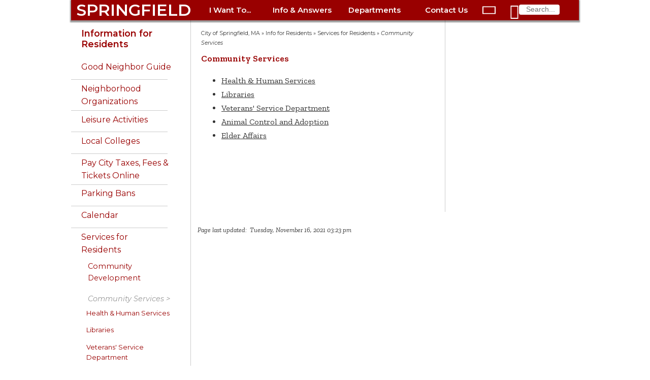

--- FILE ---
content_type: text/html; charset=utf-8
request_url: https://www.springfield-ma.gov/cos/com
body_size: 6942
content:
<!DOCTYPE html>
<html>
<head>

<meta charset="utf-8">
<!-- 
	This website is powered by TYPO3 - inspiring people to share!
	TYPO3 is a free open source Content Management Framework initially created by Kasper Skaarhoj and licensed under GNU/GPL.
	TYPO3 is copyright 1998-2026 of Kasper Skaarhoj. Extensions are copyright of their respective owners.
	Information and contribution at https://typo3.org/
-->


<link rel="icon" href="/cos/typo3conf/ext/cos_site_template/Resources/Public/Images/favicon.ico" type="image/vnd.microsoft.icon">
<title>Community Services: City of Springfield, MA</title>
<meta http-equiv="x-ua-compatible" content="IE=edge" />
<meta name="generator" content="TYPO3 CMS" />
<meta name="viewport" content="width=device-width, initial-scale=1" />
<meta property="og:image" content="/cos/fileadmin/templates/images/cityhall.jpg" />
<meta property="fb:app_id" content="CityofSpringfieldMA" />


<link rel="stylesheet" href="/cos/typo3temp/assets/css/703c0afeb38bab50dea8b16723f9df9b.css?1765203539" media="all">
<link rel="stylesheet" href="https://fonts.googleapis.com/css?family=Montserrat:400,400i,600|Zilla+Slab:400,400i,600" media="all">
<link rel="stylesheet" href="/cos/typo3conf/ext/cos_site_template/Resources/Public/Css/fonts.css?1764882168" media="all">
<link rel="stylesheet" href="/cos/typo3conf/ext/cos_site_template/Resources/Public/Css/website.css?1764882168" media="all">
<link rel="stylesheet" href="/cos/typo3conf/ext/cos_site_template/Resources/Public/Css/home.css?1764882168" media="all">
<link rel="stylesheet" href="/cos/typo3conf/ext/ws_slider/Resources/Public/CSS/Owl/owl.carousel.css?1764948238" media="all">
<link rel="stylesheet" href="/cos/typo3conf/ext/ws_slider/Resources/Public/CSS/Owl/owl.theme.default.css?1764948238" media="all">
<link rel="stylesheet" href="/cos/typo3conf/ext/ws_flexslider/Resources/Public/Css/flexslider.css?1667494474" media="all">
<link rel="stylesheet" href="/cos/typo3conf/ext/ws_flexslider/Resources/Public/Css/mods.css?1667494474" media="all">
<link rel="stylesheet" href="/cos/typo3conf/ext/ws_slider/Resources/Public/CSS/TinySlider/tiny-slider.css?1764948238" media="all">
<link rel="stylesheet" href="/cos/typo3conf/ext/ws_slider/Resources/Public/CSS/Slick/slick.css?1764948238" media="all">
<link rel="stylesheet" href="/cos/typo3conf/ext/ws_slider/Resources/Public/CSS/Slick/slick-theme.css?1764948238" media="all">






<!-- Global site tag (gtag.js) - Google Analytics -->
				<script async src="https://www.googletagmanager.com/gtag/js?id=UA-31836139-1"></script>
				<script>
					window.dataLayer = window.dataLayer || [];
					function gtag(){dataLayer.push(arguments);}
					gtag('js', new Date());
					gtag('config', 'UA-31836139-1');
				</script>
				<!-- Older browser support -->
				<!--[if lt IE 8]>
				<style type='text/css'>
					#topnav1, #topnav2, #topnav3, #topnav4, ul.navTopSubMenu, #dropnav-icon, #openSide, #closeSide 
					{ display: none; overflow: hidden; }
					#alertBar { height: 200px; overflow: visible; }
					li.buttonBar, #search1 div { display: inline-block; height: 60px; line-height: 60px; }
					#sidebar { float: left; clear: both; }
					#main { width: 780px; clear: none; }
					body { overflow-y: scroll; }
				</style>
				<![endif]-->
</head>
<body>

	<div id="skip"><a href="#main-content" title="main page content">Skip to main content</a></div>
	<div id="page">
		<div id="pageFrame">
			<nav>
				<div id="navBar">
					<div class="buttonBar">
						<ul class="buttonBar">
							<li id="spfld" class="springfield"><a href="/cos/" class="springfield">SPRINGFIELD</a></li>
							<li id="online-services" class="buttonBar">
								<a href="/cos/online-services" id="topnavhead1"
									onclick="toggleTopNavLinks('topnav1'); return false;" class="buttonBar">I Want
									To...</a>
								<ul id="topnav1" class="navTopSubMenu">
									<li><a href="/cos/get-to-know">Get to Know Springfield</a></li>
<li><a href="/cos/pay-online">Pay City Taxes, Fees &amp; Parking Tickets</a></li>
<li><a href="/calendar/">Attend Public Meetings</a></li>
<li><a href="/permits/">Apply for a Permit</a></li>
<li><a href="/cos/good-neighbor-guide">Be a Good Neighbor</a></li>
<li><a href="/finance/procurement">Bid on City Contracts</a></li>
<li><a href="/cos/clerk-vital">Get a Birth Certificate</a></li>
<li><a href="http://www.buyspringfieldnow.com/homes/">Buy a Home</a></li>
<li><a href="/finance/auctions">Buy City-Owned Property</a></li>
<li><a href="/planning/econ-dev">Do Business in Springfield</a></li>
<li><a href="/finance/dtac">Certify My Small Business</a></li>
<li><a href="/cos/forms">Download Forms &amp; Applications</a></li>
<li><a href="/cos/contact-us">Find City Offices</a></li>
<li><a href="/cos/clerk-tagsale">Hold a Tag Sale</a></li>
<li><a href="/cos/clerk-dogs">License a Dog</a></li>
<li><a href="https://mss.springfield-ma.gov/MSS/citizens/">Look up my Tax Payment History</a></li>
<li><a href="/finance/parcel-search/">Look up Property Info</a></li>
<li><a href="https://maps.springfield-ma.gov/gis/">Map a Parcel</a></li>
<li><a href="/elections/how-to-register">Register to Vote</a></li>
<li><a href="https://citizen.springfieldma.intelligovsoftware.com">Report a Code Violation</a></li>
<li><a href="/dpw/bulk-pickup">Schedule Bulk Pickup</a></li>
<li><a href="/code/inspector">Schedule a Building Inspection</a></li>
<li><a href="http://faq.springfieldma.intelligovsoftware.com/3-1-1-request.aspx">Submit a Service Request</a></li>
<li><a href="/jobs/">Work for the City of Springfield</a></li>
									<li class="closeTopNav">
										<div class="closeRollupMenu" onclick="toggleTopNavLinks('topnav1');"><i
												class="material-icons" title="close">&#xE5CD;</i></div>
									</li>
								</ul>
							</li>
							<li id="help-and-answers" class="buttonBar">
								<a href="/cos/help-and-answers" id="topnavhead2"
									onclick="toggleTopNavLinks('topnav2'); return false;" class="buttonBar">Info &amp;
									Answers</a>
								<ul id="topnav2" class="navTopSubMenu">
									<li><a href="/finance/faq-mv">Auto Excise Tax FAQ</a></li>
<li><a href="/cos/bus-certs">Business Certificates</a></li>
<li><a href="http://springfieldcityma.iqm2.com/Citizens/Default.aspx">Calendar</a></li>
<li><a href="/cos/budget00">City Budget</a></li>
<li><a href="/cos/consumer-complaint">Consumer Complaints</a></li>
<li><a href="https://springfieldma.portal.opengov.com/">Code Violations &amp; Building Permits</a></li>
<li><a href="/cos/services">Community Services</a></li>
<li><a href="/cos/emergency-prep">Emergency Preparedness</a></li>
<li><a href="/hr/emp-info">Employee Information</a></li>
<li><a href="/finance/faq-mv">Excise Tax FAQ</a></li>
<li><a href="/cos/forms0">Forms &amp; Applications</a></li>
<li><a href="/audit/fraud-hotline">Fraud Hotline</a></li>
<li><a href="https://maps.springfield-ma.gov/gis/">GIS Maps</a></li>
<!-- <li><a href="/cos/homelessness0">Homeless Initiative</a></li> -->
<li><a href="/cos/license-commission">License Commission</a></li>
<li><a href="/cos/residents">Living in Springfield</a></li>
<li><a href="/cos/maps0">Map of City Offices</a></li>
<li><a href="/cos/neighb-councils">Neighborhood Councils</a></li>
<li><a href="/cos/good-neighbor-guide">Ordinance Guide</a></li>
<li><a href="/cos/parking-bans">Parking Bans</a></li>
<!-- <li><a href="https://springfieldma.vciteplus.com/">Parking Tickets</a></li> -->
<li><a href="/permits/">Permits &amp; Inspections</a></li>
<li><a href="/police/arr-log">Police Arrest Logs</a></li>
<li><a href="/finance/bid-process">Procurement Process</a></li>
<li><a href="/finance/assessors">Property Assessment</a></li>
<li><a href="/cos/public-information">Public Records</a></li>
<li><a href="/finance/faq-real-estate">Real Estate Tax FAQ</a></li>
<li><a href="/cos/street-services">Street Services</a></li>
<!-- <li><a href="/cos/tax-forms">Tax Forms</a></li> -->
<li><a href="https://mss.springfield-ma.gov/mss/citizens/">Tax Payment History</a></li>
<li><a href="/finance/taxhelp">Tax Questions</a></li>
<li><a href="/cos/leisure">Things to Do</a></li>
<li><a href="/dpw/bulk-pickup">Trash Pickup</a></li>
<li><a href="/dpw/trashfee1">Trash Fee FAQ</a></li>
<li><a href="/cos/vital-records">Vital Records</a></li>
<li><a href="/cos/vote">Voting</a></li>
<!--<li><a href="/cos/a-z-index&amp;no_cache=1">A-Z Website Index</a></li>-->

									<li class="closeTopNav">
										<div class="closeRollupMenu" onclick="toggleTopNavLinks('topnav2');"><i
												class="material-icons" title="close">&#xE5CD;</i></div>
									</li>
								</ul>
							</li>

							<li id="departments" class="buttonBar">
								<a href="/cos/govt" id="topnavhead3"
									onclick="toggleTopNavLinks('topnav3'); return false;"
									class="buttonBar">Departments</a>
								<ul id="topnav3" class="navTopSubMenu">
									<li><a href="/cos/311-home/">311</a></li>
<li><a href="/finance/">Admin. &amp; Finance</a></li>
<li><a href="http://www.tjoconnoradoptioncenter.com">Animal Control</a></li>
<li><a href="/cos/boards">Boards &amp; Commissions</a></li>
<li><a href="/cos/clerk">City Clerk</a></li>
<li><a href="/cos/council">City Council</a></li>
<li><a href="/code/">Code Enforcement</a></li>
<li><a href="/comm-dev/">Community Development</a></li>
<li><a href="/cos/conservation">Conservation</a></li>
<li><a href="/cos/consumer-info">Consumer Information</a></li>
<li><a href="/cos/disabled0">Disabled Citizens</a></li>
<li><a href="/cos/dr">Disaster Recovery</a></li>
<li><a href="/dpw/">DPW - Public Works</a></li>
<li><a href="/hhs/elderaffairs">Elder Affairs</a></li>
<li><a href="/elections/">Elections</a></li>
<li><a href="/cos/employment">Employment</a></li>
<li><a href="/fire/">Fire</a></li>
<li><a href="/hhs/">Health &amp; Human Services</a></li>
<li><a href="/housing/">Housing</a></li>
<li><a href="/hr/">Human Resources</a></li>
<li><a href="/audit/internal-audit">Internal Audit</a></li>
<li><a href="/cos/law/">Law</a></li>
<li><a href="http://www.springfieldlibrary.org/">Libraries</a></li>
<li><a href="/cos/mayor0/">Mayor's Office</a></li>
<li><a href="/cos/parking-authority">Parking Authority</a></li>
<li><a href="/park/">Parks &amp; Recreation</a></li>
<li><a href="/permits/">Permits &amp; Inspections</a></li>
<li><a href="/planning/">Planning &amp; Eco/Dev</a></li>
<li><a href="/police/">Police</a></li>
<li><a href="/finance/procurement">Procurement</a></li>
<li><a href="/retirement/">Retirement</a></li>
<li><a href="https://www.springfieldpublicschools.com/">Schools</a></li>
<li><a href="/hhs/veterans">Veterans Services</a></li>
<!-- <li><a href="http://www.waterandsewer.org/">Water and Sewer</a></li> -->
<li><a href="/cos/govt/">More &gt;</a></li>

									<li class="closeTopNav">
										<div class="closeRollupMenu" onclick="toggleTopNavLinks('topnav3');"><i
												class="material-icons" title="close">&#xE5CD;</i></div>
									</li>
								</ul>
							</li>

							<li id="contact-us" class="buttonBar">
								<a href="/cos/contact-us" id="topnavhead4"
									onclick="toggleTopNavLinks('topnav4'); return false;" class="buttonBar">Contact
									Us</a>
								<ul id="topnav4" class="navTopSubMenu">
									<li><a href="/cos/contact-us">Springfield landlines: Dial <b>311</b></a></li>
<li><a href="tel:+1-413-736-3111" class="tel" title="cellphone: call 311">Phone 311: 413-736-3111</a></li>
<li><a href="mailto:311@springfieldcityhall.com">Email 311@ springfieldcityhall.com</a></li>
<li><a href="https://www.springfield-ma.gov/311" target="_blank">311 Request/Track online</a></li>
<li><a href="tel:+1-413-781-1484" class="tel" title="cellphone: call Animal Control">Animal Control: 413-781-1484</a>
</li>
<li><a href="https://www.springfieldlibrary.org/library/about/contact/" target="_blank">Library Contacts</a></li>
<li><a href="tel:+1-413-263-6828" class="tel" title="cellphone: call Library">Library: 413-263-6828</a></li>
<li>
	<div class="ios"><a href="sms:274637&body=SOLVE%20Springfield%20MA%20%20-%20"
			title="cellphone text Police">Police/Fire Text-a-Tip (anonymous)</a></div>
	<div class="android"><a href="sms:274637?body=SOLVE%20Springfield%20MA%20%20-%20"
			title="cellphone text Police">Police/Fire Text-a-Tip (anonymous)</a></div>
	<div class="notmobile"><a href="/cos/contact-us#c6414">Police/Fire Text-a-Tip (anonymous)</a></div>
</li>
<li><a href="tel:1+413-787-6302" class="tel"
		title="cellphone: call Police (non-emergency only)">Police&nbsp;non-emergency: 413-787-6302</a></li>
<li><a href="https://member.everbridge.net/index/892807736725465">Resident Alert System</a></li>
<li><a href="http://www.springfieldpublicschools.com/about/contact" target="_blank">School Dept. Contacts</a></li>
<li><a href="tel:1+413-787-7100" class="tel" title="cellphone: call School Dept.">School Dept. phone: 413-787-7100</a>
</li>
<li><a href="/cos/webadmin/">Website Problems</a></li>
<li><a href="https://www.eversource.com/Content/wma/about/contact" target="_blank">Utilities: Electric</a></li>
<li><a href="https://www.columbiagasma.com/contact-us" target="_blank">Utilities: Gas</a></li>
<li><a href="https://www.eversource.com/wmeco/wms/streetlight.aspx?nl=slr" target="_blank">Utilities: Street Lights</a>
</li>
<li><a href="https://waterandsewer.org/about-the-commission/contact/" target="_blank">Utilities: Water &amp; Sewer</a>
</li>
<li><a href="/cos/contact-us">More City Contact Information&nbsp;&gt;</a></li>
									<li class="closeTopNav">
										<div class="closeRollupMenu" onclick="toggleTopNavLinks('topnav4');"><i
												class="material-icons" title="close">&#xE5CD;</i></div>
									</li>
								</ul>
							</li>
						</ul>
					</div>
					<div id="dropnav-icon">
						<span id="openSide" onclick="openSidebarNav();"><i class="material-icons"
								title="menu">&#xE5D2;</i></span>
						<span id="closeSide" onclick="closeSidebarNav();"><i class="material-icons"
								title="menu">&#xE5D2;</i></span>
					</div>
					<div id="search1" class="buttonBar"><i class="material-icons" id="search1-icon"
							title="search">&#xE8B6;</i>
						<form action="/cos/scripts/search.php" id="search-form">
							<input type="text" name="query" maxlength="30" placeholder="Search..." />
							<input type="hidden" name="id" value="search" />
						</form>
					</div>
				</div>
			</nav>
			<div id="header-image">
				
			</div>
		</div>
		<div id="pageFrame2">
			<div id="columns">
				<div id="sidebar">
					<div class="topNavSide">
						<ul class="navSideMenu">
							<li>
								<div id="search2">
									<i id="search2-icon" class="material-icons" title="search">&#xE8B6;</i>
									<form action="/cos/scripts/search.php" id="search-form2">
										<input type="text" name="query" maxlength="30" placeholder="Search..." />
										<input type="hidden" name="id2" value="search" />
									</form>
								</div>
							</li>
							<li class="navSideMenu">
								<a href="/cos/online-services" id="navhead1"
									onclick="toggleSideNavLinks('onlineSide'); return false;">I Want To ...
									<span id="nav1" class="navSideMenu"><i class="material-icons"
											title="expand more">&#xE5CF;</i></span></a>
								<ul id="onlineSide" class="navSideSubMenu">
									<li><a href="/cos/get-to-know">Get to Know Springfield</a></li>
<li><a href="/cos/pay-online">Pay City Taxes, Fees &amp; Parking Tickets</a></li>
<li><a href="/calendar/">Attend Public Meetings</a></li>
<li><a href="/permits/">Apply for a Permit</a></li>
<li><a href="/cos/good-neighbor-guide">Be a Good Neighbor</a></li>
<li><a href="/finance/procurement">Bid on City Contracts</a></li>
<li><a href="/cos/clerk-vital">Get a Birth Certificate</a></li>
<li><a href="http://www.buyspringfieldnow.com/homes/">Buy a Home</a></li>
<li><a href="/finance/auctions">Buy City-Owned Property</a></li>
<li><a href="/planning/econ-dev">Do Business in Springfield</a></li>
<li><a href="/finance/dtac">Certify My Small Business</a></li>
<li><a href="/cos/forms">Download Forms &amp; Applications</a></li>
<li><a href="/cos/contact-us">Find City Offices</a></li>
<li><a href="/cos/clerk-tagsale">Hold a Tag Sale</a></li>
<li><a href="/cos/clerk-dogs">License a Dog</a></li>
<li><a href="https://mss.springfield-ma.gov/MSS/citizens/">Look up my Tax Payment History</a></li>
<li><a href="/finance/parcel-search/">Look up Property Info</a></li>
<li><a href="https://maps.springfield-ma.gov/gis/">Map a Parcel</a></li>
<li><a href="/elections/how-to-register">Register to Vote</a></li>
<li><a href="https://citizen.springfieldma.intelligovsoftware.com">Report a Code Violation</a></li>
<li><a href="/dpw/bulk-pickup">Schedule Bulk Pickup</a></li>
<li><a href="/code/inspector">Schedule a Building Inspection</a></li>
<li><a href="http://faq.springfieldma.intelligovsoftware.com/3-1-1-request.aspx">Submit a Service Request</a></li>
<li><a href="/jobs/">Work for the City of Springfield</a></li>
								</ul>
							</li>
							<li class="navSideMenu">
								<a href="/cos/help-and-answers" id="navhead2"
									onclick="toggleSideNavLinks('helpSide'); return false;">Info &amp; Answers
									<span id="nav2" class="navSideMenu"><i class="material-icons"
											title="expand more">&#xE5CF;</i></span></a>
								<ul id="helpSide" class="navSideSubMenu">
									<li><a href="/finance/faq-mv">Auto Excise Tax FAQ</a></li>
<li><a href="/cos/bus-certs">Business Certificates</a></li>
<li><a href="http://springfieldcityma.iqm2.com/Citizens/Default.aspx">Calendar</a></li>
<li><a href="/cos/budget00">City Budget</a></li>
<li><a href="/cos/consumer-complaint">Consumer Complaints</a></li>
<li><a href="https://springfieldma.portal.opengov.com/">Code Violations &amp; Building Permits</a></li>
<li><a href="/cos/services">Community Services</a></li>
<li><a href="/cos/emergency-prep">Emergency Preparedness</a></li>
<li><a href="/hr/emp-info">Employee Information</a></li>
<li><a href="/finance/faq-mv">Excise Tax FAQ</a></li>
<li><a href="/cos/forms0">Forms &amp; Applications</a></li>
<li><a href="/audit/fraud-hotline">Fraud Hotline</a></li>
<li><a href="https://maps.springfield-ma.gov/gis/">GIS Maps</a></li>
<!-- <li><a href="/cos/homelessness0">Homeless Initiative</a></li> -->
<li><a href="/cos/license-commission">License Commission</a></li>
<li><a href="/cos/residents">Living in Springfield</a></li>
<li><a href="/cos/maps0">Map of City Offices</a></li>
<li><a href="/cos/neighb-councils">Neighborhood Councils</a></li>
<li><a href="/cos/good-neighbor-guide">Ordinance Guide</a></li>
<li><a href="/cos/parking-bans">Parking Bans</a></li>
<!-- <li><a href="https://springfieldma.vciteplus.com/">Parking Tickets</a></li> -->
<li><a href="/permits/">Permits &amp; Inspections</a></li>
<li><a href="/police/arr-log">Police Arrest Logs</a></li>
<li><a href="/finance/bid-process">Procurement Process</a></li>
<li><a href="/finance/assessors">Property Assessment</a></li>
<li><a href="/cos/public-information">Public Records</a></li>
<li><a href="/finance/faq-real-estate">Real Estate Tax FAQ</a></li>
<li><a href="/cos/street-services">Street Services</a></li>
<!-- <li><a href="/cos/tax-forms">Tax Forms</a></li> -->
<li><a href="https://mss.springfield-ma.gov/mss/citizens/">Tax Payment History</a></li>
<li><a href="/finance/taxhelp">Tax Questions</a></li>
<li><a href="/cos/leisure">Things to Do</a></li>
<li><a href="/dpw/bulk-pickup">Trash Pickup</a></li>
<li><a href="/dpw/trashfee1">Trash Fee FAQ</a></li>
<li><a href="/cos/vital-records">Vital Records</a></li>
<li><a href="/cos/vote">Voting</a></li>
<!--<li><a href="/cos/a-z-index&amp;no_cache=1">A-Z Website Index</a></li>-->

								</ul>
							</li>
							<li class="navSideMenu">
								<a href="/cos/govt" id="navhead3"
									onclick="toggleSideNavLinks('deptsSide'); return false;">Departments
									<span id="nav3" class="navSideMenu"><i class="material-icons"
											title="expand more">&#xE5CF;</i></span></a>
								<ul id="deptsSide" class="navSideSubMenu">
									<li><a href="/cos/311-home/">311</a></li>
<li><a href="/finance/">Admin. &amp; Finance</a></li>
<li><a href="http://www.tjoconnoradoptioncenter.com">Animal Control</a></li>
<li><a href="/cos/boards">Boards &amp; Commissions</a></li>
<li><a href="/cos/clerk">City Clerk</a></li>
<li><a href="/cos/council">City Council</a></li>
<li><a href="/code/">Code Enforcement</a></li>
<li><a href="/comm-dev/">Community Development</a></li>
<li><a href="/cos/conservation">Conservation</a></li>
<li><a href="/cos/consumer-info">Consumer Information</a></li>
<li><a href="/cos/disabled0">Disabled Citizens</a></li>
<li><a href="/cos/dr">Disaster Recovery</a></li>
<li><a href="/dpw/">DPW - Public Works</a></li>
<li><a href="/hhs/elderaffairs">Elder Affairs</a></li>
<li><a href="/elections/">Elections</a></li>
<li><a href="/cos/employment">Employment</a></li>
<li><a href="/fire/">Fire</a></li>
<li><a href="/hhs/">Health &amp; Human Services</a></li>
<li><a href="/housing/">Housing</a></li>
<li><a href="/hr/">Human Resources</a></li>
<li><a href="/audit/internal-audit">Internal Audit</a></li>
<li><a href="/cos/law/">Law</a></li>
<li><a href="http://www.springfieldlibrary.org/">Libraries</a></li>
<li><a href="/cos/mayor0/">Mayor's Office</a></li>
<li><a href="/cos/parking-authority">Parking Authority</a></li>
<li><a href="/park/">Parks &amp; Recreation</a></li>
<li><a href="/permits/">Permits &amp; Inspections</a></li>
<li><a href="/planning/">Planning &amp; Eco/Dev</a></li>
<li><a href="/police/">Police</a></li>
<li><a href="/finance/procurement">Procurement</a></li>
<li><a href="/retirement/">Retirement</a></li>
<li><a href="https://www.springfieldpublicschools.com/">Schools</a></li>
<li><a href="/hhs/veterans">Veterans Services</a></li>
<!-- <li><a href="http://www.waterandsewer.org/">Water and Sewer</a></li> -->
<li><a href="/cos/govt/">More &gt;</a></li>

									<li class="closeTopNav">
										<div class="closeRollupMenu" onclick="toggleTopNavLinks('topnav3');"><i
												class="material-icons" title="close">&#xE5CD;</i></div>
									</li>
								</ul>
							</li>
							<li class="navSideMenu">
								<a href="/cos/contact-us" id="navhead4"
									onclick="toggleSideNavLinks('contactSide'); return false;">Contact Us
									<span id="nav4" class="navSideMenu"><i class="material-icons"
											title="expand">&#xE5CF;</i></span></a>
								<ul id="contactSide" class="navSideSubMenu">
									<li><a href="/cos/contact-us">Springfield landlines: Dial <b>311</b></a></li>
<li><a href="tel:+1-413-736-3111" class="tel" title="cellphone: call 311">Phone 311: 413-736-3111</a></li>
<li><a href="mailto:311@springfieldcityhall.com">Email 311@ springfieldcityhall.com</a></li>
<li><a href="https://www.springfield-ma.gov/311" target="_blank">311 Request/Track online</a></li>
<li><a href="tel:+1-413-781-1484" class="tel" title="cellphone: call Animal Control">Animal Control: 413-781-1484</a>
</li>
<li><a href="https://www.springfieldlibrary.org/library/about/contact/" target="_blank">Library Contacts</a></li>
<li><a href="tel:+1-413-263-6828" class="tel" title="cellphone: call Library">Library: 413-263-6828</a></li>
<li>
	<div class="ios"><a href="sms:274637&body=SOLVE%20Springfield%20MA%20%20-%20"
			title="cellphone text Police">Police/Fire Text-a-Tip (anonymous)</a></div>
	<div class="android"><a href="sms:274637?body=SOLVE%20Springfield%20MA%20%20-%20"
			title="cellphone text Police">Police/Fire Text-a-Tip (anonymous)</a></div>
	<div class="notmobile"><a href="/cos/contact-us#c6414">Police/Fire Text-a-Tip (anonymous)</a></div>
</li>
<li><a href="tel:1+413-787-6302" class="tel"
		title="cellphone: call Police (non-emergency only)">Police&nbsp;non-emergency: 413-787-6302</a></li>
<li><a href="https://member.everbridge.net/index/892807736725465">Resident Alert System</a></li>
<li><a href="http://www.springfieldpublicschools.com/about/contact" target="_blank">School Dept. Contacts</a></li>
<li><a href="tel:1+413-787-7100" class="tel" title="cellphone: call School Dept.">School Dept. phone: 413-787-7100</a>
</li>
<li><a href="/cos/webadmin/">Website Problems</a></li>
<li><a href="https://www.eversource.com/Content/wma/about/contact" target="_blank">Utilities: Electric</a></li>
<li><a href="https://www.columbiagasma.com/contact-us" target="_blank">Utilities: Gas</a></li>
<li><a href="https://www.eversource.com/wmeco/wms/streetlight.aspx?nl=slr" target="_blank">Utilities: Street Lights</a>
</li>
<li><a href="https://waterandsewer.org/about-the-commission/contact/" target="_blank">Utilities: Water &amp; Sewer</a>
</li>
<li><a href="/cos/contact-us">More City Contact Information&nbsp;&gt;</a></li>
									<li class="closeTopNav">
										<div class="closeRollupMenu" onclick="toggleTopNavLinks('topnav4');"><i
												class="material-icons" title="close">&#xE5CD;</i></div>
									</li>
								</ul>
							</li>
						</ul>
					</div>
					<!-- Sidebar menu items -->
					<div id="menuWithHeader">
						<ul class="menuText"><li><h3><a href="/cos/residents">Information for Residents</a></h3> </li><li class="contentMenu"><a href="https://www.springfield-ma.gov/police/resources/good-neighbor-handbook">Good Neighbor Guide</a></li><li class="contentMenu"><a href="https://www.springfield-ma.gov/comm-dev/neighborhoodcouncils-1/neighborhood-councils">Neighborhood Organizations</a></li><li class="contentMenu"><a href="/cos/leisure">Leisure Activities</a><div class="contentSubMenu"><div><a href="/cos/history">History and Culture</a></div><div><a href="http://www.hoophall.com/">Basketball Hall of Fame</a></div><div><a href="https://springfieldmuseums.org/">Dr. Seuss Memorial</a></div><div><a href="http://www.eventkeeper.com/code/events.cfm?curOrg=SPRNGFLD">Library Happenings</a></div><div><a href="https://www.springfield-ma.gov/park/">Parks and Recreation</a></div><div><a href="http://www.springfieldmuseums.org/">Quadrangle Museums</a></div><div><a href="http://www.springfieldpublicforum.org">Springfield Public Forum</a></div><div><a href="https://www.springfieldsymphony.org">Springfield Symphony</a></div></div></li><li class="contentMenu"><a href="/cos/colleges">Local Colleges</a></li><li class="contentMenu"><a href="/cos/pay-online">Pay City Taxes, Fees & Tickets Online</a></li><li class="contentMenu"><a href="https://www.springfield-ma.gov/dpw/parking">Parking Bans</a></li><li class="contentMenu"><a href="https://springfieldcityma.iqm2.com/Citizens/Default.aspx">Calendar</a></li><li id="currentPageContentMenu" class="contentMenu"><div class="activeSub"><a href="/cos/resident-services">Services for Residents</a></div><div class="contentSubMenu"><div><a href="https://www.springfield-ma.gov/comm-dev/">Community Development</a></div><div class="doNotLinkItSub">Community Services ></div><div class="contentSubMenu"><div><a href="/hhs/">Health & Human Services</a></div><div><a href="http://www.springfieldlibrary.org/">Libraries</a></div><div><a href="https://www.springfield-ma.gov/hhs/veterans">Veterans' Service Department</a></div><div><a href="http://www.tjoconnoradoptioncenter.com/">Animal Control and Adoption</a></div><div><a href="http://www.springfield-ma.gov/hhs/elderaffairs">Elder Affairs</a></div></div><div><a href="/cos/boards/public-health-council">Public Health Council</a></div><div><a href="/housing/">Housing & Neighborhood Services</a></div><div><a href="https://www.springfield-ma.gov/planning/neighborhoodcouncils">Neighborhood Councils</a></div><div><a href="/cos/disabled">Disabled Citizens</a></div><div><a href="/cos/moci">Consumer Information</a></div></div></li><li class="contentMenu"><a href="/cos/forms">Forms & Applications</a></li><li class="contentMenu"><a href="https://www.springfield-ma.gov/code/inspectional-services">Inspectional Services</a></li><li class="contentMenu"><a href="/cos/parking-information">Parking Information</a></li><li class="contentMenu"><a href="/Park/">Parks & Recreation</a></li></ul>
					</div>
					
					<!-- Contact information -->
					<div id="contactInfo">
						<h4>311 Service Center</h4>
						<a href="http://faq.springfieldma.intelligovsoftware.com/1home.aspx" target="_blank">Request Online 24/7</a><br />
						Mon-Fri 7:00 a.m.-4:30 .p.m.<br />
						Phone: 311 or (413)736-3111 <br />TTY: relay to (413)736-3111
					</div>
					
				</div>
				<div id="main">
					<div id="column-center">
						<div id="content">
							<!-- Breadcrumbs-->
							<div id="breadcrumbs">
								<div id="breadcrumbs"><a href="/cos/" title="City of Springfield, MA">City of Springfield, MA</a> » <a href="/cos/residents" title="Info for Residents">Info for Residents</a> » <a href="/cos/resident-services" title="Services for Residents">Services for Residents</a> » <em>Community Services</em></div>
							</div>
							<!-- Main content column -->
							
    

            <div id="c330" class="frame frame-default frame-type-menu_subpages frame-layout-0">
                
                
                    



                
                
                    

    
        <header>
            

    
            
                

    
            <h4 class="">
                Community Services
            </h4>
        



            
        



            



            



        </header>
    



                
                

    
        <ul>
            
                <li>
                    <a href="/hhs/" title="Health &amp; Human Services">
                        <span>Health &amp; Human Services</span>
                    </a>
                </li>
            
                <li>
                    <a href="http://www.springfieldlibrary.org/" title="Libraries">
                        <span>Libraries</span>
                    </a>
                </li>
            
                <li>
                    <a href="https://www.springfield-ma.gov/hhs/veterans" title="Veterans&#039; Service Department">
                        <span>Veterans&#039; Service Department</span>
                    </a>
                </li>
            
                <li>
                    <a href="http://www.tjoconnoradoptioncenter.com/" title="Animal Control and Adoption">
                        <span>Animal Control and Adoption</span>
                    </a>
                </li>
            
                <li>
                    <a href="http://www.springfield-ma.gov/hhs/elderaffairs" title="Elder Affairs">
                        <span>Elder Affairs</span>
                    </a>
                </li>
            
        </ul>
    


                
                    



                
                
                    



                
            </div>

        


    

            <div id="c862" class="frame frame-default frame-type-text frame-layout-0">
                
                
                    



                
                
                    

    



                
                

    <p>&nbsp;</p>
<p>&nbsp;</p>
<p>&nbsp;</p>


                
                    



                
                
                    



                
            </div>

        


						</div>
						<!-- Right content column -->
						<div id="column-right">
							
						</div>
					</div>
					<!-- Page last updated at -->
					<div id="lastupdate"><i>Page last updated:  Tuesday, November 16, 2021 03:23 pm</i></div>
				</div>
			</div>
			<footer>
	<div id="pageFooter">
		<img src="/typo3/images/new/city-seal-grey.gif" id="city-seal" alt="city seal" width="150" />
		<div id="social-media">
			<div class="social-icon">
				<a href="https://www.facebook.com/pages/City-of-Springfield-Office-of-Communications/303829616425088"
					title="Facebook" class="external-link-new-window" target="_blank"><img
						src="/typo3/images/facebook.gif" alt="Facebook" height="40" width="40"></a>
			</div>
			<div class="social-icon">
				<a href="https://www.instagram.com/spfldmacityhall" title="Instagram" class="external-link-new-window"
					target="_blank"><img src="/typo3/images/instagram.png" alt="Instagram" height="40" width="40"></a>
			</div>
			<div class="social-icon">
				<a href="https://twitter.com/SpfldMACityHall" title="Twitter" class="external-link-new-window"
					target="_blank"><img src="/typo3/images/twitter.gif" alt="Twitter" height="40" width="40"></a>
			</div>
			<div class="social-icon">
				<div class="ios"><a class="external-link-new-window"
						href="https://itunes.apple.com/us/app/springfield/id503142803?mt=8&amp;uo=4"
						target="itunes_store"><img src="/typo3/images/311icon.gif" height="40" width="40"
							alt="311" /></a></div>
				<div class="android"><a title="311 smartphone app" class="external-link-new-window"
						href="https://play.google.com/store/apps/details?id=com.intelligovsoftware.springfieldmacitizenmobile&amp;feature=search_result#?t=W251bGwsMSwyLDEsImNvbS5pbnRlbGxpZ292c29mdHdhcmUuc3ByaW5nZmllbGRtYWNpdGl6ZW5tb2JpbGUiXQ.."
						target="_blank"><img src="/typo3/images/311icon.gif" height="40" width="40" alt="311" /></a>
				</div>
				<div class="notmobile"><a title="311 smartphone app" class="external-link-new-window"
						href="https://play.google.com/store/apps/details?id=com.intelligovsoftware.springfieldmacitizenmobile&amp;feature=search_result#?t=W251bGwsMSwyLDEsImNvbS5pbnRlbGxpZ292c29mdHdhcmUuc3ByaW5nZmllbGRtYWNpdGl6ZW5tb2JpbGUiXQ.."
						target="_blank"><img src="/typo3/images/311icon.gif" height="40" width="40" alt="311" /></a>
				</div>
			</div>
			<div class="social-icon">
				<button id="translateButton2" onclick="toggleLangList();" title="translate this page"></button>
			</div>
		</div>
		<div id="selectionLanguage">
			<div class="lang"><i>Select Language:</i></div>
		</div>
		<div id="footer">
			<br />
			<nav>
				<ul class="footerBar">
					<li class="footerBar"><a href="/cos/residents">RESIDENTS</a></li>
					<li class="footerBar"><a href="/cos/business">BUSINESS</a></li>
					<li class="footerBar"><a href="/cos/leisure">LEISURE</a></li>
					<li class="footerBar"><a href="/cos/govt">GOVERNMENT</a></li>
					<li class="footerBar"><a href="/calendar/">CALENDAR</a></li>
				</ul>
			</nav>
			<!-- <img src="/typo3/images/new/city-seal-grey.gif" id="city-seal2" alt="city seal" /> -->
			<div>&copy;2021 <b><a href="https://www.springfield-ma.gov">Springfield-MA.gov</a></b> is the official
				website of the City of Springfield, Massachusetts. Use of this website is governed by the City's <b><a
						href="/cos/web-policies">privacy policy and terms of use</a></b>. Please report any problems
				with this site to the <b><a href="/cos/webadmin" class="footer">Web administrator</a></b>. <br />
			</div>
		</div>
	</div>
</footer>
		</div> <!-- end pageFrame -->
	</div> <!-- end page -->

<script src="https://ajax.googleapis.com/ajax/libs/jquery/2.2.4/jquery.min.js"></script>
<script src="/cos/typo3conf/ext/cos_site_template/Resources/Public/JavaScript/website.js?1764882168"></script>
<script src="/cos/typo3conf/ext/cos_site_template/Resources/Public/JavaScript/translate.js?1764882168"></script>
<script src="/cos/typo3conf/ext/cos_site_template/Resources/Public/JavaScript/ajax.js?1764960464"></script>
<script src="/cos/typo3conf/ext/ws_slider/Resources/Public/JavaScript/Owl/owl.carousel.min.js?1764948238"></script>
<script src="/cos/typo3conf/ext/ws_flexslider/Resources/Public/JavaScript/jquery.flexslider-min.js?1667494474"></script>
<script src="/cos/typo3conf/ext/ws_slider/Resources/Public/JavaScript/TinySlider/tiny-slider.min.js?1764948238"></script>
<script src="/cos/typo3conf/ext/ws_slider/Resources/Public/JavaScript/Slick/slick.min.js?1764948238"></script>


</body>
</html>

--- FILE ---
content_type: text/html; charset=UTF-8
request_url: https://www.springfield-ma.gov/cos/scripts/calendar.php
body_size: 255
content:

	<table class="cal">
	<th colspan="7" class="hMonth">
	JANUARY 2026</th></tr>
	<tr><th>Sun</th><th>Mon</th><th>Tue</th><th>Wed</th><th>Thu</th><th>Fri</th><th>Sat</th></tr>
	
<tr>
<td></td><td></td><td></td><td></td><td>1</td><td>2</td><td>3</td>
 </tr>
<tr>
<td>4</td><td>5</td><td>6</td><td>7</td><td>8</td><td>9</td><td>10</td>
 </tr>
<tr>
<td>11</td><td>12</td><td>13</td><td>14</td><td>15</td><td class="today">16</td><td>17</td>
 </tr>
<tr>
<td>18</td><td>19</td><td>20</td><td>21</td><td>22</td><td>23</td><td>24</td>
 </tr>
<tr>
<td>25</td><td>26</td><td>27</td><td>28</td><td>29</td><td>30</td><td>31</td>
 </tr>
<tr>
<td></td><td></td><td></td><td></td><td></td><td></td><td></td>
</tr>
</table>

